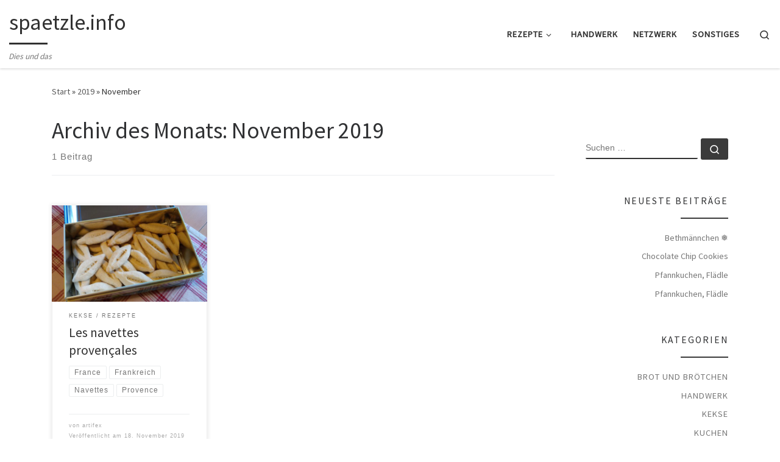

--- FILE ---
content_type: text/html; charset=UTF-8
request_url: https://www.spaetzle.info/2019/11/
body_size: 70957
content:
<!DOCTYPE html>
<!--[if IE 7]>
<html class="ie ie7" lang="de">
<![endif]-->
<!--[if IE 8]>
<html class="ie ie8" lang="de">
<![endif]-->
<!--[if !(IE 7) | !(IE 8)  ]><!-->
<html lang="de" class="no-js">
<!--<![endif]-->
  <head>
  <meta charset="UTF-8" />
  <meta http-equiv="X-UA-Compatible" content="IE=EDGE" />
  <meta name="viewport" content="width=device-width, initial-scale=1.0" />
  <link rel="profile"  href="https://gmpg.org/xfn/11" />
  <link rel="pingback" href="https://www.spaetzle.info/xmlrpc.php" />
<script>(function(html){html.className = html.className.replace(/\bno-js\b/,'js')})(document.documentElement);</script>
<title>November 2019 &#8211; spaetzle.info</title>
<meta name='robots' content='max-image-preview:large' />
<link rel="alternate" type="application/rss+xml" title="spaetzle.info &raquo; Feed" href="https://www.spaetzle.info/feed/" />
<link rel="alternate" type="application/rss+xml" title="spaetzle.info &raquo; Kommentar-Feed" href="https://www.spaetzle.info/comments/feed/" />
<style id='wp-img-auto-sizes-contain-inline-css'>
img:is([sizes=auto i],[sizes^="auto," i]){contain-intrinsic-size:3000px 1500px}
/*# sourceURL=wp-img-auto-sizes-contain-inline-css */
</style>
<style id='wp-emoji-styles-inline-css'>

	img.wp-smiley, img.emoji {
		display: inline !important;
		border: none !important;
		box-shadow: none !important;
		height: 1em !important;
		width: 1em !important;
		margin: 0 0.07em !important;
		vertical-align: -0.1em !important;
		background: none !important;
		padding: 0 !important;
	}
/*# sourceURL=wp-emoji-styles-inline-css */
</style>
<style id='wp-block-library-inline-css'>
:root{--wp-block-synced-color:#7a00df;--wp-block-synced-color--rgb:122,0,223;--wp-bound-block-color:var(--wp-block-synced-color);--wp-editor-canvas-background:#ddd;--wp-admin-theme-color:#007cba;--wp-admin-theme-color--rgb:0,124,186;--wp-admin-theme-color-darker-10:#006ba1;--wp-admin-theme-color-darker-10--rgb:0,107,160.5;--wp-admin-theme-color-darker-20:#005a87;--wp-admin-theme-color-darker-20--rgb:0,90,135;--wp-admin-border-width-focus:2px}@media (min-resolution:192dpi){:root{--wp-admin-border-width-focus:1.5px}}.wp-element-button{cursor:pointer}:root .has-very-light-gray-background-color{background-color:#eee}:root .has-very-dark-gray-background-color{background-color:#313131}:root .has-very-light-gray-color{color:#eee}:root .has-very-dark-gray-color{color:#313131}:root .has-vivid-green-cyan-to-vivid-cyan-blue-gradient-background{background:linear-gradient(135deg,#00d084,#0693e3)}:root .has-purple-crush-gradient-background{background:linear-gradient(135deg,#34e2e4,#4721fb 50%,#ab1dfe)}:root .has-hazy-dawn-gradient-background{background:linear-gradient(135deg,#faaca8,#dad0ec)}:root .has-subdued-olive-gradient-background{background:linear-gradient(135deg,#fafae1,#67a671)}:root .has-atomic-cream-gradient-background{background:linear-gradient(135deg,#fdd79a,#004a59)}:root .has-nightshade-gradient-background{background:linear-gradient(135deg,#330968,#31cdcf)}:root .has-midnight-gradient-background{background:linear-gradient(135deg,#020381,#2874fc)}:root{--wp--preset--font-size--normal:16px;--wp--preset--font-size--huge:42px}.has-regular-font-size{font-size:1em}.has-larger-font-size{font-size:2.625em}.has-normal-font-size{font-size:var(--wp--preset--font-size--normal)}.has-huge-font-size{font-size:var(--wp--preset--font-size--huge)}.has-text-align-center{text-align:center}.has-text-align-left{text-align:left}.has-text-align-right{text-align:right}.has-fit-text{white-space:nowrap!important}#end-resizable-editor-section{display:none}.aligncenter{clear:both}.items-justified-left{justify-content:flex-start}.items-justified-center{justify-content:center}.items-justified-right{justify-content:flex-end}.items-justified-space-between{justify-content:space-between}.screen-reader-text{border:0;clip-path:inset(50%);height:1px;margin:-1px;overflow:hidden;padding:0;position:absolute;width:1px;word-wrap:normal!important}.screen-reader-text:focus{background-color:#ddd;clip-path:none;color:#444;display:block;font-size:1em;height:auto;left:5px;line-height:normal;padding:15px 23px 14px;text-decoration:none;top:5px;width:auto;z-index:100000}html :where(.has-border-color){border-style:solid}html :where([style*=border-top-color]){border-top-style:solid}html :where([style*=border-right-color]){border-right-style:solid}html :where([style*=border-bottom-color]){border-bottom-style:solid}html :where([style*=border-left-color]){border-left-style:solid}html :where([style*=border-width]){border-style:solid}html :where([style*=border-top-width]){border-top-style:solid}html :where([style*=border-right-width]){border-right-style:solid}html :where([style*=border-bottom-width]){border-bottom-style:solid}html :where([style*=border-left-width]){border-left-style:solid}html :where(img[class*=wp-image-]){height:auto;max-width:100%}:where(figure){margin:0 0 1em}html :where(.is-position-sticky){--wp-admin--admin-bar--position-offset:var(--wp-admin--admin-bar--height,0px)}@media screen and (max-width:600px){html :where(.is-position-sticky){--wp-admin--admin-bar--position-offset:0px}}

/*# sourceURL=wp-block-library-inline-css */
</style><style id='wp-block-heading-inline-css'>
h1:where(.wp-block-heading).has-background,h2:where(.wp-block-heading).has-background,h3:where(.wp-block-heading).has-background,h4:where(.wp-block-heading).has-background,h5:where(.wp-block-heading).has-background,h6:where(.wp-block-heading).has-background{padding:1.25em 2.375em}h1.has-text-align-left[style*=writing-mode]:where([style*=vertical-lr]),h1.has-text-align-right[style*=writing-mode]:where([style*=vertical-rl]),h2.has-text-align-left[style*=writing-mode]:where([style*=vertical-lr]),h2.has-text-align-right[style*=writing-mode]:where([style*=vertical-rl]),h3.has-text-align-left[style*=writing-mode]:where([style*=vertical-lr]),h3.has-text-align-right[style*=writing-mode]:where([style*=vertical-rl]),h4.has-text-align-left[style*=writing-mode]:where([style*=vertical-lr]),h4.has-text-align-right[style*=writing-mode]:where([style*=vertical-rl]),h5.has-text-align-left[style*=writing-mode]:where([style*=vertical-lr]),h5.has-text-align-right[style*=writing-mode]:where([style*=vertical-rl]),h6.has-text-align-left[style*=writing-mode]:where([style*=vertical-lr]),h6.has-text-align-right[style*=writing-mode]:where([style*=vertical-rl]){rotate:180deg}
/*# sourceURL=https://www.spaetzle.info/wp-includes/blocks/heading/style.min.css */
</style>
<style id='wp-block-paragraph-inline-css'>
.is-small-text{font-size:.875em}.is-regular-text{font-size:1em}.is-large-text{font-size:2.25em}.is-larger-text{font-size:3em}.has-drop-cap:not(:focus):first-letter{float:left;font-size:8.4em;font-style:normal;font-weight:100;line-height:.68;margin:.05em .1em 0 0;text-transform:uppercase}body.rtl .has-drop-cap:not(:focus):first-letter{float:none;margin-left:.1em}p.has-drop-cap.has-background{overflow:hidden}:root :where(p.has-background){padding:1.25em 2.375em}:where(p.has-text-color:not(.has-link-color)) a{color:inherit}p.has-text-align-left[style*="writing-mode:vertical-lr"],p.has-text-align-right[style*="writing-mode:vertical-rl"]{rotate:180deg}
/*# sourceURL=https://www.spaetzle.info/wp-includes/blocks/paragraph/style.min.css */
</style>
<style id='global-styles-inline-css'>
:root{--wp--preset--aspect-ratio--square: 1;--wp--preset--aspect-ratio--4-3: 4/3;--wp--preset--aspect-ratio--3-4: 3/4;--wp--preset--aspect-ratio--3-2: 3/2;--wp--preset--aspect-ratio--2-3: 2/3;--wp--preset--aspect-ratio--16-9: 16/9;--wp--preset--aspect-ratio--9-16: 9/16;--wp--preset--color--black: #000000;--wp--preset--color--cyan-bluish-gray: #abb8c3;--wp--preset--color--white: #ffffff;--wp--preset--color--pale-pink: #f78da7;--wp--preset--color--vivid-red: #cf2e2e;--wp--preset--color--luminous-vivid-orange: #ff6900;--wp--preset--color--luminous-vivid-amber: #fcb900;--wp--preset--color--light-green-cyan: #7bdcb5;--wp--preset--color--vivid-green-cyan: #00d084;--wp--preset--color--pale-cyan-blue: #8ed1fc;--wp--preset--color--vivid-cyan-blue: #0693e3;--wp--preset--color--vivid-purple: #9b51e0;--wp--preset--gradient--vivid-cyan-blue-to-vivid-purple: linear-gradient(135deg,rgb(6,147,227) 0%,rgb(155,81,224) 100%);--wp--preset--gradient--light-green-cyan-to-vivid-green-cyan: linear-gradient(135deg,rgb(122,220,180) 0%,rgb(0,208,130) 100%);--wp--preset--gradient--luminous-vivid-amber-to-luminous-vivid-orange: linear-gradient(135deg,rgb(252,185,0) 0%,rgb(255,105,0) 100%);--wp--preset--gradient--luminous-vivid-orange-to-vivid-red: linear-gradient(135deg,rgb(255,105,0) 0%,rgb(207,46,46) 100%);--wp--preset--gradient--very-light-gray-to-cyan-bluish-gray: linear-gradient(135deg,rgb(238,238,238) 0%,rgb(169,184,195) 100%);--wp--preset--gradient--cool-to-warm-spectrum: linear-gradient(135deg,rgb(74,234,220) 0%,rgb(151,120,209) 20%,rgb(207,42,186) 40%,rgb(238,44,130) 60%,rgb(251,105,98) 80%,rgb(254,248,76) 100%);--wp--preset--gradient--blush-light-purple: linear-gradient(135deg,rgb(255,206,236) 0%,rgb(152,150,240) 100%);--wp--preset--gradient--blush-bordeaux: linear-gradient(135deg,rgb(254,205,165) 0%,rgb(254,45,45) 50%,rgb(107,0,62) 100%);--wp--preset--gradient--luminous-dusk: linear-gradient(135deg,rgb(255,203,112) 0%,rgb(199,81,192) 50%,rgb(65,88,208) 100%);--wp--preset--gradient--pale-ocean: linear-gradient(135deg,rgb(255,245,203) 0%,rgb(182,227,212) 50%,rgb(51,167,181) 100%);--wp--preset--gradient--electric-grass: linear-gradient(135deg,rgb(202,248,128) 0%,rgb(113,206,126) 100%);--wp--preset--gradient--midnight: linear-gradient(135deg,rgb(2,3,129) 0%,rgb(40,116,252) 100%);--wp--preset--font-size--small: 13px;--wp--preset--font-size--medium: 20px;--wp--preset--font-size--large: 36px;--wp--preset--font-size--x-large: 42px;--wp--preset--spacing--20: 0.44rem;--wp--preset--spacing--30: 0.67rem;--wp--preset--spacing--40: 1rem;--wp--preset--spacing--50: 1.5rem;--wp--preset--spacing--60: 2.25rem;--wp--preset--spacing--70: 3.38rem;--wp--preset--spacing--80: 5.06rem;--wp--preset--shadow--natural: 6px 6px 9px rgba(0, 0, 0, 0.2);--wp--preset--shadow--deep: 12px 12px 50px rgba(0, 0, 0, 0.4);--wp--preset--shadow--sharp: 6px 6px 0px rgba(0, 0, 0, 0.2);--wp--preset--shadow--outlined: 6px 6px 0px -3px rgb(255, 255, 255), 6px 6px rgb(0, 0, 0);--wp--preset--shadow--crisp: 6px 6px 0px rgb(0, 0, 0);}:where(.is-layout-flex){gap: 0.5em;}:where(.is-layout-grid){gap: 0.5em;}body .is-layout-flex{display: flex;}.is-layout-flex{flex-wrap: wrap;align-items: center;}.is-layout-flex > :is(*, div){margin: 0;}body .is-layout-grid{display: grid;}.is-layout-grid > :is(*, div){margin: 0;}:where(.wp-block-columns.is-layout-flex){gap: 2em;}:where(.wp-block-columns.is-layout-grid){gap: 2em;}:where(.wp-block-post-template.is-layout-flex){gap: 1.25em;}:where(.wp-block-post-template.is-layout-grid){gap: 1.25em;}.has-black-color{color: var(--wp--preset--color--black) !important;}.has-cyan-bluish-gray-color{color: var(--wp--preset--color--cyan-bluish-gray) !important;}.has-white-color{color: var(--wp--preset--color--white) !important;}.has-pale-pink-color{color: var(--wp--preset--color--pale-pink) !important;}.has-vivid-red-color{color: var(--wp--preset--color--vivid-red) !important;}.has-luminous-vivid-orange-color{color: var(--wp--preset--color--luminous-vivid-orange) !important;}.has-luminous-vivid-amber-color{color: var(--wp--preset--color--luminous-vivid-amber) !important;}.has-light-green-cyan-color{color: var(--wp--preset--color--light-green-cyan) !important;}.has-vivid-green-cyan-color{color: var(--wp--preset--color--vivid-green-cyan) !important;}.has-pale-cyan-blue-color{color: var(--wp--preset--color--pale-cyan-blue) !important;}.has-vivid-cyan-blue-color{color: var(--wp--preset--color--vivid-cyan-blue) !important;}.has-vivid-purple-color{color: var(--wp--preset--color--vivid-purple) !important;}.has-black-background-color{background-color: var(--wp--preset--color--black) !important;}.has-cyan-bluish-gray-background-color{background-color: var(--wp--preset--color--cyan-bluish-gray) !important;}.has-white-background-color{background-color: var(--wp--preset--color--white) !important;}.has-pale-pink-background-color{background-color: var(--wp--preset--color--pale-pink) !important;}.has-vivid-red-background-color{background-color: var(--wp--preset--color--vivid-red) !important;}.has-luminous-vivid-orange-background-color{background-color: var(--wp--preset--color--luminous-vivid-orange) !important;}.has-luminous-vivid-amber-background-color{background-color: var(--wp--preset--color--luminous-vivid-amber) !important;}.has-light-green-cyan-background-color{background-color: var(--wp--preset--color--light-green-cyan) !important;}.has-vivid-green-cyan-background-color{background-color: var(--wp--preset--color--vivid-green-cyan) !important;}.has-pale-cyan-blue-background-color{background-color: var(--wp--preset--color--pale-cyan-blue) !important;}.has-vivid-cyan-blue-background-color{background-color: var(--wp--preset--color--vivid-cyan-blue) !important;}.has-vivid-purple-background-color{background-color: var(--wp--preset--color--vivid-purple) !important;}.has-black-border-color{border-color: var(--wp--preset--color--black) !important;}.has-cyan-bluish-gray-border-color{border-color: var(--wp--preset--color--cyan-bluish-gray) !important;}.has-white-border-color{border-color: var(--wp--preset--color--white) !important;}.has-pale-pink-border-color{border-color: var(--wp--preset--color--pale-pink) !important;}.has-vivid-red-border-color{border-color: var(--wp--preset--color--vivid-red) !important;}.has-luminous-vivid-orange-border-color{border-color: var(--wp--preset--color--luminous-vivid-orange) !important;}.has-luminous-vivid-amber-border-color{border-color: var(--wp--preset--color--luminous-vivid-amber) !important;}.has-light-green-cyan-border-color{border-color: var(--wp--preset--color--light-green-cyan) !important;}.has-vivid-green-cyan-border-color{border-color: var(--wp--preset--color--vivid-green-cyan) !important;}.has-pale-cyan-blue-border-color{border-color: var(--wp--preset--color--pale-cyan-blue) !important;}.has-vivid-cyan-blue-border-color{border-color: var(--wp--preset--color--vivid-cyan-blue) !important;}.has-vivid-purple-border-color{border-color: var(--wp--preset--color--vivid-purple) !important;}.has-vivid-cyan-blue-to-vivid-purple-gradient-background{background: var(--wp--preset--gradient--vivid-cyan-blue-to-vivid-purple) !important;}.has-light-green-cyan-to-vivid-green-cyan-gradient-background{background: var(--wp--preset--gradient--light-green-cyan-to-vivid-green-cyan) !important;}.has-luminous-vivid-amber-to-luminous-vivid-orange-gradient-background{background: var(--wp--preset--gradient--luminous-vivid-amber-to-luminous-vivid-orange) !important;}.has-luminous-vivid-orange-to-vivid-red-gradient-background{background: var(--wp--preset--gradient--luminous-vivid-orange-to-vivid-red) !important;}.has-very-light-gray-to-cyan-bluish-gray-gradient-background{background: var(--wp--preset--gradient--very-light-gray-to-cyan-bluish-gray) !important;}.has-cool-to-warm-spectrum-gradient-background{background: var(--wp--preset--gradient--cool-to-warm-spectrum) !important;}.has-blush-light-purple-gradient-background{background: var(--wp--preset--gradient--blush-light-purple) !important;}.has-blush-bordeaux-gradient-background{background: var(--wp--preset--gradient--blush-bordeaux) !important;}.has-luminous-dusk-gradient-background{background: var(--wp--preset--gradient--luminous-dusk) !important;}.has-pale-ocean-gradient-background{background: var(--wp--preset--gradient--pale-ocean) !important;}.has-electric-grass-gradient-background{background: var(--wp--preset--gradient--electric-grass) !important;}.has-midnight-gradient-background{background: var(--wp--preset--gradient--midnight) !important;}.has-small-font-size{font-size: var(--wp--preset--font-size--small) !important;}.has-medium-font-size{font-size: var(--wp--preset--font-size--medium) !important;}.has-large-font-size{font-size: var(--wp--preset--font-size--large) !important;}.has-x-large-font-size{font-size: var(--wp--preset--font-size--x-large) !important;}
/*# sourceURL=global-styles-inline-css */
</style>

<style id='classic-theme-styles-inline-css'>
/*! This file is auto-generated */
.wp-block-button__link{color:#fff;background-color:#32373c;border-radius:9999px;box-shadow:none;text-decoration:none;padding:calc(.667em + 2px) calc(1.333em + 2px);font-size:1.125em}.wp-block-file__button{background:#32373c;color:#fff;text-decoration:none}
/*# sourceURL=/wp-includes/css/classic-themes.min.css */
</style>
<link rel='stylesheet' id='pdfprnt_frontend-css' href='https://www.spaetzle.info/wp-content/plugins/pdf-print/css/frontend.css?ver=2.4.6' media='all' />
<link rel='stylesheet' id='toc-screen-css' href='https://www.spaetzle.info/wp-content/plugins/table-of-contents-plus/screen.min.css?ver=2411.1' media='all' />
<style id='toc-screen-inline-css'>
div#toc_container ul li {font-size: 90%;}
/*# sourceURL=toc-screen-inline-css */
</style>
<link rel='stylesheet' id='customizr-main-css' href='https://www.spaetzle.info/wp-content/themes/customizr/assets/front/css/style.min.css?ver=4.4.24' media='all' />
<style id='customizr-main-inline-css'>

.grid-container__classic .czr__r-wGOC::before{padding-top:61.803398%}

@media (min-width: 1200px) {.grid-container__classic .czr__r-wGOC::before{padding-top:40%}}

#czr-push-footer { display: none; visibility: hidden; }
        .czr-sticky-footer #czr-push-footer.sticky-footer-enabled { display: block; }
        
/*# sourceURL=customizr-main-inline-css */
</style>
<link rel='stylesheet' id='enlighterjs-css' href='https://www.spaetzle.info/wp-content/plugins/enlighter/cache/enlighterjs.min.css?ver=MunmSrfvXf+GVyu' media='all' />
<script src="https://www.spaetzle.info/wp-includes/js/jquery/jquery.min.js?ver=3.7.1" id="jquery-core-js"></script>
<script src="https://www.spaetzle.info/wp-includes/js/jquery/jquery-migrate.min.js?ver=3.4.1" id="jquery-migrate-js"></script>
<script src="https://www.spaetzle.info/wp-content/themes/customizr/assets/front/js/libs/modernizr.min.js?ver=4.4.24" id="modernizr-js"></script>
<script src="https://www.spaetzle.info/wp-includes/js/underscore.min.js?ver=1.13.7" id="underscore-js"></script>
<script id="tc-scripts-js-extra">
var CZRParams = {"assetsPath":"https://www.spaetzle.info/wp-content/themes/customizr/assets/front/","mainScriptUrl":"https://www.spaetzle.info/wp-content/themes/customizr/assets/front/js/tc-scripts.min.js?4.4.24","deferFontAwesome":"1","fontAwesomeUrl":"https://www.spaetzle.info/wp-content/themes/customizr/assets/shared/fonts/fa/css/fontawesome-all.min.css?4.4.24","_disabled":[],"centerSliderImg":"1","isLightBoxEnabled":"1","SmoothScroll":{"Enabled":true,"Options":{"touchpadSupport":false}},"isAnchorScrollEnabled":"1","anchorSmoothScrollExclude":{"simple":["[class*=edd]",".carousel-control","[data-toggle=\"modal\"]","[data-toggle=\"dropdown\"]","[data-toggle=\"czr-dropdown\"]","[data-toggle=\"tooltip\"]","[data-toggle=\"popover\"]","[data-toggle=\"collapse\"]","[data-toggle=\"czr-collapse\"]","[data-toggle=\"tab\"]","[data-toggle=\"pill\"]","[data-toggle=\"czr-pill\"]","[class*=upme]","[class*=um-]"],"deep":{"classes":[],"ids":[]}},"timerOnScrollAllBrowsers":"1","centerAllImg":"1","HasComments":"","LoadModernizr":"1","stickyHeader":"","extLinksStyle":"1","extLinksTargetExt":"1","extLinksSkipSelectors":{"classes":["btn","button"],"ids":[]},"dropcapEnabled":"","dropcapWhere":{"post":"","page":""},"dropcapMinWords":"","dropcapSkipSelectors":{"tags":["IMG","IFRAME","H1","H2","H3","H4","H5","H6","BLOCKQUOTE","UL","OL"],"classes":["btn"],"id":[]},"imgSmartLoadEnabled":"","imgSmartLoadOpts":{"parentSelectors":["[class*=grid-container], .article-container",".__before_main_wrapper",".widget-front",".post-related-articles",".tc-singular-thumbnail-wrapper",".sek-module-inner"],"opts":{"excludeImg":[".tc-holder-img"]}},"imgSmartLoadsForSliders":"","pluginCompats":[],"isWPMobile":"","menuStickyUserSettings":{"desktop":"stick_up","mobile":"stick_up"},"adminAjaxUrl":"https://www.spaetzle.info/wp-admin/admin-ajax.php","ajaxUrl":"https://www.spaetzle.info/?czrajax=1","frontNonce":{"id":"CZRFrontNonce","handle":"6f229a7ce9"},"isDevMode":"","isModernStyle":"1","i18n":{"Permanently dismiss":"Dauerhaft ausblenden"},"frontNotifications":{"welcome":{"enabled":false,"content":"","dismissAction":"dismiss_welcome_note_front"}},"preloadGfonts":"1","googleFonts":"Source+Sans+Pro","version":"4.4.24"};
//# sourceURL=tc-scripts-js-extra
</script>
<script src="https://www.spaetzle.info/wp-content/themes/customizr/assets/front/js/tc-scripts.min.js?ver=4.4.24" id="tc-scripts-js" defer></script>
<link rel="https://api.w.org/" href="https://www.spaetzle.info/wp-json/" /><link rel="EditURI" type="application/rsd+xml" title="RSD" href="https://www.spaetzle.info/xmlrpc.php?rsd" />
<meta name="generator" content="WordPress 6.9" />
              <link rel="preload" as="font" type="font/woff2" href="https://www.spaetzle.info/wp-content/themes/customizr/assets/shared/fonts/customizr/customizr.woff2?128396981" crossorigin="anonymous"/>
            <style>.recentcomments a{display:inline !important;padding:0 !important;margin:0 !important;}</style><link rel="icon" href="https://www.spaetzle.info/wp-content/uploads/2020/12/bulb-150x150.png" sizes="32x32" />
<link rel="icon" href="https://www.spaetzle.info/wp-content/uploads/2020/12/bulb.png" sizes="192x192" />
<link rel="apple-touch-icon" href="https://www.spaetzle.info/wp-content/uploads/2020/12/bulb.png" />
<meta name="msapplication-TileImage" content="https://www.spaetzle.info/wp-content/uploads/2020/12/bulb.png" />
</head>

  <body class="archive date wp-embed-responsive wp-theme-customizr czr-link-hover-underline header-skin-light footer-skin-dark czr-r-sidebar tc-center-images czr-full-layout customizr-4-4-24 czr-post-list-context czr-sticky-footer">
          <a class="screen-reader-text skip-link" href="#content">Zum Inhalt springen</a>
    
    
    <div id="tc-page-wrap" class="">

      <header class="tpnav-header__header tc-header sl-logo_left sticky-brand-shrink-on sticky-transparent czr-submenu-fade czr-submenu-move" >
        <div class="primary-navbar__wrapper d-none d-lg-block has-horizontal-menu desktop-sticky" >
  <div class="container-fluid">
    <div class="row align-items-center flex-row primary-navbar__row">
      <div class="branding__container col col-auto" >
  <div class="branding align-items-center flex-column ">
    <div class="branding-row d-flex flex-row align-items-center align-self-start">
      <span class="navbar-brand col-auto " >
    <a class="navbar-brand-sitename  czr-underline" href="https://www.spaetzle.info/">
    <span>spaetzle.info</span>
  </a>
</span>
      </div>
    <span class="header-tagline " >
  Dies und das</span>

  </div>
</div>
      <div class="primary-nav__container justify-content-lg-around col col-lg-auto flex-lg-column" >
  <div class="primary-nav__wrapper flex-lg-row align-items-center justify-content-end">
              <nav class="primary-nav__nav col" id="primary-nav">
          <div class="nav__menu-wrapper primary-nav__menu-wrapper justify-content-end czr-open-on-hover" >
<ul id="main-menu" class="primary-nav__menu regular-nav nav__menu nav"><li id="menu-item-653" class="menu-item menu-item-type-taxonomy menu-item-object-category menu-item-has-children czr-dropdown menu-item-653"><a data-toggle="czr-dropdown" aria-haspopup="true" aria-expanded="false" href="https://www.spaetzle.info/category/rezepte/" class="nav__link"><span class="nav__title">Rezepte</span><span class="caret__dropdown-toggler"><i class="icn-down-small"></i></span></a>
<ul class="dropdown-menu czr-dropdown-menu">
	<li id="menu-item-654" class="menu-item menu-item-type-taxonomy menu-item-object-category dropdown-item menu-item-654"><a href="https://www.spaetzle.info/category/rezepte/brot/" class="nav__link"><span class="nav__title">Brot und Brötchen</span></a></li>
	<li id="menu-item-1148" class="menu-item menu-item-type-taxonomy menu-item-object-category dropdown-item menu-item-1148"><a href="https://www.spaetzle.info/category/rezepte/schwaebische-kueche/" class="nav__link"><span class="nav__title">Schwäbische Küche</span></a></li>
	<li id="menu-item-1149" class="menu-item menu-item-type-taxonomy menu-item-object-category dropdown-item menu-item-1149"><a href="https://www.spaetzle.info/category/rezepte/kuchen/" class="nav__link"><span class="nav__title">Kuchen</span></a></li>
	<li id="menu-item-1150" class="menu-item menu-item-type-taxonomy menu-item-object-category dropdown-item menu-item-1150"><a href="https://www.spaetzle.info/category/rezepte/kekse/" class="nav__link"><span class="nav__title">Kekse</span></a></li>
	<li id="menu-item-1147" class="menu-item menu-item-type-taxonomy menu-item-object-category dropdown-item menu-item-1147"><a href="https://www.spaetzle.info/category/rezepte/nachtisch/" class="nav__link"><span class="nav__title">Nachtisch</span></a></li>
</ul>
</li>
<li id="menu-item-1146" class="menu-item menu-item-type-taxonomy menu-item-object-category menu-item-1146"><a href="https://www.spaetzle.info/category/handwerk/" class="nav__link"><span class="nav__title">Handwerk</span></a></li>
<li id="menu-item-656" class="menu-item menu-item-type-taxonomy menu-item-object-category menu-item-656"><a href="https://www.spaetzle.info/category/netzwerk/" class="nav__link"><span class="nav__title">Netzwerk</span></a></li>
<li id="menu-item-655" class="menu-item menu-item-type-taxonomy menu-item-object-category menu-item-655"><a href="https://www.spaetzle.info/category/sonstiges/" class="nav__link"><span class="nav__title">Sonstiges</span></a></li>
</ul></div>        </nav>
    <div class="primary-nav__utils nav__utils col-auto" >
    <ul class="nav utils flex-row flex-nowrap regular-nav">
      <li class="nav__search " >
  <a href="#" class="search-toggle_btn icn-search czr-overlay-toggle_btn"  aria-expanded="false"><span class="sr-only">Search</span></a>
        <div class="czr-search-expand">
      <div class="czr-search-expand-inner"><div class="search-form__container " >
  <form action="https://www.spaetzle.info/" method="get" class="czr-form search-form">
    <div class="form-group czr-focus">
            <label for="s-697595d98fcd7" id="lsearch-697595d98fcd7">
        <span class="screen-reader-text">Suche</span>
        <input id="s-697595d98fcd7" class="form-control czr-search-field" name="s" type="search" value="" aria-describedby="lsearch-697595d98fcd7" placeholder="Suchen …">
      </label>
      <button type="submit" class="button"><i class="icn-search"></i><span class="screen-reader-text">Suchen …</span></button>
    </div>
  </form>
</div></div>
    </div>
    </li>
    </ul>
</div>  </div>
</div>
    </div>
  </div>
</div>    <div class="mobile-navbar__wrapper d-lg-none mobile-sticky" >
    <div class="branding__container justify-content-between align-items-center container-fluid" >
  <div class="branding flex-column">
    <div class="branding-row d-flex align-self-start flex-row align-items-center">
      <span class="navbar-brand col-auto " >
    <a class="navbar-brand-sitename  czr-underline" href="https://www.spaetzle.info/">
    <span>spaetzle.info</span>
  </a>
</span>
    </div>
      </div>
  <div class="mobile-utils__wrapper nav__utils regular-nav">
    <ul class="nav utils row flex-row flex-nowrap">
      <li class="hamburger-toggler__container " >
  <button class="ham-toggler-menu czr-collapsed" data-toggle="czr-collapse" data-target="#mobile-nav"><span class="ham__toggler-span-wrapper"><span class="line line-1"></span><span class="line line-2"></span><span class="line line-3"></span></span><span class="screen-reader-text">Menü</span></button>
</li>
    </ul>
  </div>
</div>
<div class="mobile-nav__container " >
   <nav class="mobile-nav__nav flex-column czr-collapse" id="mobile-nav">
      <div class="mobile-nav__inner container-fluid">
      <div class="header-search__container ">
  <div class="search-form__container " >
  <form action="https://www.spaetzle.info/" method="get" class="czr-form search-form">
    <div class="form-group czr-focus">
            <label for="s-697595d991f5c" id="lsearch-697595d991f5c">
        <span class="screen-reader-text">Suche</span>
        <input id="s-697595d991f5c" class="form-control czr-search-field" name="s" type="search" value="" aria-describedby="lsearch-697595d991f5c" placeholder="Suchen …">
      </label>
      <button type="submit" class="button"><i class="icn-search"></i><span class="screen-reader-text">Suchen …</span></button>
    </div>
  </form>
</div></div><div class="nav__menu-wrapper mobile-nav__menu-wrapper czr-open-on-click" >
<ul id="mobile-nav-menu" class="mobile-nav__menu vertical-nav nav__menu flex-column nav"><li class="menu-item menu-item-type-taxonomy menu-item-object-category menu-item-has-children czr-dropdown menu-item-653"><span class="display-flex nav__link-wrapper align-items-start"><a href="https://www.spaetzle.info/category/rezepte/" class="nav__link"><span class="nav__title">Rezepte</span></a><button data-toggle="czr-dropdown" aria-haspopup="true" aria-expanded="false" class="caret__dropdown-toggler czr-btn-link"><i class="icn-down-small"></i></button></span>
<ul class="dropdown-menu czr-dropdown-menu">
	<li class="menu-item menu-item-type-taxonomy menu-item-object-category dropdown-item menu-item-654"><a href="https://www.spaetzle.info/category/rezepte/brot/" class="nav__link"><span class="nav__title">Brot und Brötchen</span></a></li>
	<li class="menu-item menu-item-type-taxonomy menu-item-object-category dropdown-item menu-item-1148"><a href="https://www.spaetzle.info/category/rezepte/schwaebische-kueche/" class="nav__link"><span class="nav__title">Schwäbische Küche</span></a></li>
	<li class="menu-item menu-item-type-taxonomy menu-item-object-category dropdown-item menu-item-1149"><a href="https://www.spaetzle.info/category/rezepte/kuchen/" class="nav__link"><span class="nav__title">Kuchen</span></a></li>
	<li class="menu-item menu-item-type-taxonomy menu-item-object-category dropdown-item menu-item-1150"><a href="https://www.spaetzle.info/category/rezepte/kekse/" class="nav__link"><span class="nav__title">Kekse</span></a></li>
	<li class="menu-item menu-item-type-taxonomy menu-item-object-category dropdown-item menu-item-1147"><a href="https://www.spaetzle.info/category/rezepte/nachtisch/" class="nav__link"><span class="nav__title">Nachtisch</span></a></li>
</ul>
</li>
<li class="menu-item menu-item-type-taxonomy menu-item-object-category menu-item-1146"><a href="https://www.spaetzle.info/category/handwerk/" class="nav__link"><span class="nav__title">Handwerk</span></a></li>
<li class="menu-item menu-item-type-taxonomy menu-item-object-category menu-item-656"><a href="https://www.spaetzle.info/category/netzwerk/" class="nav__link"><span class="nav__title">Netzwerk</span></a></li>
<li class="menu-item menu-item-type-taxonomy menu-item-object-category menu-item-655"><a href="https://www.spaetzle.info/category/sonstiges/" class="nav__link"><span class="nav__title">Sonstiges</span></a></li>
</ul></div>      </div>
  </nav>
</div></div></header>


  
    <div id="main-wrapper" class="section">

                      

          <div class="czr-hot-crumble container page-breadcrumbs" role="navigation" >
  <div class="row">
        <nav class="breadcrumbs col-12"><span class="trail-begin"><a href="https://www.spaetzle.info" title="spaetzle.info" rel="home" class="trail-begin">Start</a></span> <span class="sep">&raquo;</span> <a href="https://www.spaetzle.info/2019/" title="2019">2019</a> <span class="sep">&raquo;</span> <span class="trail-end">November</span></nav>  </div>
</div>
          <div class="container" role="main">

            
            <div class="flex-row row column-content-wrapper">

                
                <div id="content" class="col-12 col-md-9 article-container">

                  <header class="archive-header " >
  <div class="archive-header-inner">
        <h1 class="archive-title">
      Archiv des Monats:&nbsp;<span>November 2019</span>    </h1>
          <div class="header-bottom">
        <span>
          1 Beitrag        </span>
      </div>
                    <hr class="featurette-divider">
        </div>
</header><div id="czr_grid-697595d978e5d" class="grid-container grid-container__classic tc-grid-shadow tc-grid-border tc-grid-hover-move" >
  <div class="grid__wrapper grid">
  <section class="row grid__section cols-3 grid-section-not-featured">
  <article id="post-334" class="grid-item col-12 col-md-6 col-xl-4 col-lg-4 post-334 post type-post status-publish format-standard has-post-thumbnail category-kekse category-rezepte tag-france tag-frankreich tag-navettes tag-provence czr-hentry" >
  <section class="grid__item">
    <div class="tc-grid-figure entry-media__holder has-thumb czr__r-wGR js-centering">
      <div class="entry-media__wrapper czr__r-i">
        <a class="bg-link" href="https://www.spaetzle.info/les-navettes-provencales/"></a>
        <img width="570" height="350" src="https://www.spaetzle.info/wp-content/uploads/2020/02/navettes-provençales-3-570x350.jpg" class="attachment-tc-grid tc-thumb-type-thumb czr-img wp-post-image" alt="Les navettes provençales" decoding="async" fetchpriority="high" />      </div>
      <div class="tc-grid-caption">
          <div class="entry-summary ">
                        <div class="tc-g-cont czr-talign"><p>Ingrédients 500 g de farine200 g de sucre en poudre50 g de beurre (ou de l’huile)Un petit verre d’eau (ou 45 g d&#8217;huile d&#8217;olives)2 oeufs1 zeste de citron1 pincée de selParfumez suivant vos goûts avec de la fleur d’oranger ou de la [&hellip;]</p></div>
                      </div>
                </div>

          </div>
      <div class="tc-content">
      <header class="entry-header " >
  <div class="entry-header-inner ">
            <div class="tax__container post-info entry-meta">
          <a class="tax__link" href="https://www.spaetzle.info/category/rezepte/kekse/" title="Alle Beiträge in Kekse anzeigen"> <span>Kekse</span> </a><a class="tax__link" href="https://www.spaetzle.info/category/rezepte/" title="Alle Beiträge in Rezepte anzeigen"> <span>Rezepte</span> </a>        </div>
              <h2 class="entry-title">
      <a class="czr-title" href="https://www.spaetzle.info/les-navettes-provencales/" rel="bookmark">Les navettes provençales</a>
    </h2>
            </div>
</header>      <footer class="entry-footer" >      <div class="post-tags entry-meta">
        <ul class="tags">
          <li><a class="tag__link btn btn-skin-dark-oh inverted" href="https://www.spaetzle.info/tag/france/" title="Alle Beiträge in France anzeigen"> <span>France</span> </a></li><li><a class="tag__link btn btn-skin-dark-oh inverted" href="https://www.spaetzle.info/tag/frankreich/" title="Alle Beiträge in Frankreich anzeigen"> <span>Frankreich</span> </a></li><li><a class="tag__link btn btn-skin-dark-oh inverted" href="https://www.spaetzle.info/tag/navettes/" title="Alle Beiträge in Navettes anzeigen"> <span>Navettes</span> </a></li><li><a class="tag__link btn btn-skin-dark-oh inverted" href="https://www.spaetzle.info/tag/provence/" title="Alle Beiträge in Provence anzeigen"> <span>Provence</span> </a></li>        </ul>
      </div>
            <div class="post-info clearfix entry-meta">

          <div class="row flex-row">
            <div class="col col-auto"><span class="author-meta">von <span class="author vcard"><span class="author_name"><a class="url fn n" href="https://www.spaetzle.info/author/artifex/" title="Alle Beiträge von artifex anzeigen" rel="author">artifex</a></span></span></span></div>              <div class="col col-auto">
                <div class="row">
                  <div class="col col-auto">Veröffentlicht am <a href="https://www.spaetzle.info/les-navettes-provencales/" title="Permalink zu:&nbsp;Les navettes provençales" rel="bookmark"><time class="entry-date published updated" datetime="18. November 2019">18. November 2019</time></a></div>                </div>
              </div>
                      </div>
        </div>
            </footer>    </div>
    </section>
</article>  </section>
    </div>
</div>
<div class="pdfprnt-buttons pdfprnt-buttons-archive pdfprnt-bottom-right"><a href="https://www.spaetzle.info/2019/11/?print=pdf-search" class="pdfprnt-button pdfprnt-button-pdf" target="_blank"><img src="https://www.spaetzle.info/wp-content/plugins/pdf-print/images/pdf.png" alt="image_pdf" title="PDF Herunterladen" /></a><a href="https://www.spaetzle.info/2019/11/?print=print-search" class="pdfprnt-button pdfprnt-button-print" target="_blank"><img src="https://www.spaetzle.info/wp-content/plugins/pdf-print/images/print.png" alt="image_print" title="Inhalt drucken" /></a></div>                </div>

                <div class="right sidebar tc-sidebar col-12 col-md-3 text-md-right" >
  <div id="right" class="widget-area" role="complementary">
                <aside id="search-4" class="widget widget_search"><div class="search-form__container " >
  <form action="https://www.spaetzle.info/" method="get" class="czr-form search-form">
    <div class="form-group czr-focus">
            <label for="s-697595d9996fb" id="lsearch-697595d9996fb">
        <span class="screen-reader-text">Suche</span>
        <input id="s-697595d9996fb" class="form-control czr-search-field" name="s" type="search" value="" aria-describedby="lsearch-697595d9996fb" placeholder="Suchen …">
      </label>
      <button type="submit" class="button"><i class="icn-search"></i><span class="screen-reader-text">Suchen …</span></button>
    </div>
  </form>
</div></aside>
		<aside id="recent-posts-5" class="widget widget_recent_entries">
		<h3 class="widget-title">Neueste Beiträge</h3>
		<ul>
											<li>
					<a href="https://www.spaetzle.info/bethmaennchen/">Bethmännchen ❅</a>
									</li>
											<li>
					<a href="https://www.spaetzle.info/chocolate-chip-cookies/">Chocolate Chip Cookies</a>
									</li>
											<li>
					<a href="https://www.spaetzle.info/pfannkuchen/">Pfannkuchen, Flädle</a>
									</li>
											<li>
					<a href="https://www.spaetzle.info/pfannkuchen-2/">Pfannkuchen, Flädle</a>
									</li>
					</ul>

		</aside><aside id="categories-5" class="widget widget_categories"><h3 class="widget-title">Kategorien</h3>
			<ul>
					<li class="cat-item cat-item-10"><a href="https://www.spaetzle.info/category/rezepte/brot/">Brot und Brötchen</a>
</li>
	<li class="cat-item cat-item-116"><a href="https://www.spaetzle.info/category/handwerk/">Handwerk</a>
</li>
	<li class="cat-item cat-item-111"><a href="https://www.spaetzle.info/category/rezepte/kekse/">Kekse</a>
</li>
	<li class="cat-item cat-item-120"><a href="https://www.spaetzle.info/category/rezepte/kuchen/">Kuchen</a>
</li>
	<li class="cat-item cat-item-3"><a href="https://www.spaetzle.info/category/rezepte/nachtisch/">Nachtisch</a>
</li>
	<li class="cat-item cat-item-26"><a href="https://www.spaetzle.info/category/netzwerk/">Netzwerk</a>
</li>
	<li class="cat-item cat-item-2"><a href="https://www.spaetzle.info/category/rezepte/">Rezepte</a>
</li>
	<li class="cat-item cat-item-99"><a href="https://www.spaetzle.info/category/rezepte/schwaebische-kueche/">Schwäbische Küche</a>
</li>
	<li class="cat-item cat-item-1"><a href="https://www.spaetzle.info/category/sonstiges/">Sonstiges</a>
</li>
			</ul>

			</aside><aside id="tag_cloud-4" class="widget widget_tag_cloud"><h3 class="widget-title">Schlagwörter</h3><div class="tagcloud"><a href="https://www.spaetzle.info/tag/backen/" class="tag-cloud-link tag-link-16 btn btn-skin-dark-oh inverted tag-link-position-1" style="font-size: 1em;">Backen</a>
<a href="https://www.spaetzle.info/tag/baerlauch/" class="tag-cloud-link tag-link-148 btn btn-skin-dark-oh inverted tag-link-position-2" style="font-size: 1em;">Bärlauch</a>
<a href="https://www.spaetzle.info/tag/dinkel/" class="tag-cloud-link tag-link-94 btn btn-skin-dark-oh inverted tag-link-position-3" style="font-size: 1em;">Dinkel</a>
<a href="https://www.spaetzle.info/tag/einkochen/" class="tag-cloud-link tag-link-100 btn btn-skin-dark-oh inverted tag-link-position-4" style="font-size: 1em;">Einkochen</a>
<a href="https://www.spaetzle.info/tag/eiweiss/" class="tag-cloud-link tag-link-162 btn btn-skin-dark-oh inverted tag-link-position-5" style="font-size: 1em;">Eiweiß</a>
<a href="https://www.spaetzle.info/tag/emmer/" class="tag-cloud-link tag-link-150 btn btn-skin-dark-oh inverted tag-link-position-6" style="font-size: 1em;">Emmer</a>
<a href="https://www.spaetzle.info/tag/fenster/" class="tag-cloud-link tag-link-134 btn btn-skin-dark-oh inverted tag-link-position-7" style="font-size: 1em;">Fenster</a>
<a href="https://www.spaetzle.info/tag/fischleim/" class="tag-cloud-link tag-link-140 btn btn-skin-dark-oh inverted tag-link-position-8" style="font-size: 1em;">Fischleim</a>
<a href="https://www.spaetzle.info/tag/frankreich/" class="tag-cloud-link tag-link-33 btn btn-skin-dark-oh inverted tag-link-position-9" style="font-size: 1em;">Frankreich</a>
<a href="https://www.spaetzle.info/tag/glutinleim/" class="tag-cloud-link tag-link-135 btn btn-skin-dark-oh inverted tag-link-position-10" style="font-size: 1em;">Glutinleim</a>
<a href="https://www.spaetzle.info/tag/gutsle/" class="tag-cloud-link tag-link-73 btn btn-skin-dark-oh inverted tag-link-position-11" style="font-size: 1em;">Gutsle</a>
<a href="https://www.spaetzle.info/tag/haselnuesse/" class="tag-cloud-link tag-link-112 btn btn-skin-dark-oh inverted tag-link-position-12" style="font-size: 1em;">Haselnüsse</a>
<a href="https://www.spaetzle.info/tag/hasenleim/" class="tag-cloud-link tag-link-139 btn btn-skin-dark-oh inverted tag-link-position-13" style="font-size: 1em;">Hasenleim</a>
<a href="https://www.spaetzle.info/tag/hautleim/" class="tag-cloud-link tag-link-138 btn btn-skin-dark-oh inverted tag-link-position-14" style="font-size: 1em;">Hautleim</a>
<a href="https://www.spaetzle.info/tag/holzleim/" class="tag-cloud-link tag-link-141 btn btn-skin-dark-oh inverted tag-link-position-15" style="font-size: 1em;">Holzleim</a>
<a href="https://www.spaetzle.info/tag/honig/" class="tag-cloud-link tag-link-166 btn btn-skin-dark-oh inverted tag-link-position-16" style="font-size: 1em;">Honig</a>
<a href="https://www.spaetzle.info/tag/italien/" class="tag-cloud-link tag-link-68 btn btn-skin-dark-oh inverted tag-link-position-17" style="font-size: 1em;">Italien</a>
<a href="https://www.spaetzle.info/tag/kalk/" class="tag-cloud-link tag-link-143 btn btn-skin-dark-oh inverted tag-link-position-18" style="font-size: 1em;">Kalk</a>
<a href="https://www.spaetzle.info/tag/kaseinleim/" class="tag-cloud-link tag-link-136 btn btn-skin-dark-oh inverted tag-link-position-19" style="font-size: 1em;">Kaseinleim</a>
<a href="https://www.spaetzle.info/tag/kitt/" class="tag-cloud-link tag-link-132 btn btn-skin-dark-oh inverted tag-link-position-20" style="font-size: 1em;">Kitt</a>
<a href="https://www.spaetzle.info/tag/knochenleim/" class="tag-cloud-link tag-link-137 btn btn-skin-dark-oh inverted tag-link-position-21" style="font-size: 1em;">Knochenleim</a>
<a href="https://www.spaetzle.info/tag/knoedel/" class="tag-cloud-link tag-link-86 btn btn-skin-dark-oh inverted tag-link-position-22" style="font-size: 1em;">Knödel</a>
<a href="https://www.spaetzle.info/tag/kreide/" class="tag-cloud-link tag-link-133 btn btn-skin-dark-oh inverted tag-link-position-23" style="font-size: 1em;">Kreide</a>
<a href="https://www.spaetzle.info/tag/kuchen/" class="tag-cloud-link tag-link-17 btn btn-skin-dark-oh inverted tag-link-position-24" style="font-size: 1em;">Kuchen</a>
<a href="https://www.spaetzle.info/tag/leinoel/" class="tag-cloud-link tag-link-131 btn btn-skin-dark-oh inverted tag-link-position-25" style="font-size: 1em;">Leinöl</a>
<a href="https://www.spaetzle.info/tag/linux/" class="tag-cloud-link tag-link-25 btn btn-skin-dark-oh inverted tag-link-position-26" style="font-size: 1em;">Linux</a>
<a href="https://www.spaetzle.info/tag/mandeln/" class="tag-cloud-link tag-link-79 btn btn-skin-dark-oh inverted tag-link-position-27" style="font-size: 1em;">Mandeln</a>
<a href="https://www.spaetzle.info/tag/mehl/" class="tag-cloud-link tag-link-76 btn btn-skin-dark-oh inverted tag-link-position-28" style="font-size: 1em;">Mehl</a>
<a href="https://www.spaetzle.info/tag/milch/" class="tag-cloud-link tag-link-81 btn btn-skin-dark-oh inverted tag-link-position-29" style="font-size: 1em;">Milch</a>
<a href="https://www.spaetzle.info/tag/nudeln/" class="tag-cloud-link tag-link-15 btn btn-skin-dark-oh inverted tag-link-position-30" style="font-size: 1em;">Nudeln</a>
<a href="https://www.spaetzle.info/tag/orangen/" class="tag-cloud-link tag-link-126 btn btn-skin-dark-oh inverted tag-link-position-31" style="font-size: 1em;">Orangen</a>
<a href="https://www.spaetzle.info/tag/parmesan/" class="tag-cloud-link tag-link-149 btn btn-skin-dark-oh inverted tag-link-position-32" style="font-size: 1em;">Parmesan</a>
<a href="https://www.spaetzle.info/tag/pasta/" class="tag-cloud-link tag-link-14 btn btn-skin-dark-oh inverted tag-link-position-33" style="font-size: 1em;">Pasta</a>
<a href="https://www.spaetzle.info/tag/pesto/" class="tag-cloud-link tag-link-13 btn btn-skin-dark-oh inverted tag-link-position-34" style="font-size: 1em;">Pesto</a>
<a href="https://www.spaetzle.info/tag/provence/" class="tag-cloud-link tag-link-34 btn btn-skin-dark-oh inverted tag-link-position-35" style="font-size: 1em;">Provence</a>
<a href="https://www.spaetzle.info/tag/quark/" class="tag-cloud-link tag-link-142 btn btn-skin-dark-oh inverted tag-link-position-36" style="font-size: 1em;">Quark</a>
<a href="https://www.spaetzle.info/tag/raspberry-pi/" class="tag-cloud-link tag-link-21 btn btn-skin-dark-oh inverted tag-link-position-37" style="font-size: 1em;">Raspberry Pi</a>
<a href="https://www.spaetzle.info/tag/rezept/" class="tag-cloud-link tag-link-30 btn btn-skin-dark-oh inverted tag-link-position-38" style="font-size: 1em;">Rezept</a>
<a href="https://www.spaetzle.info/tag/samba/" class="tag-cloud-link tag-link-129 btn btn-skin-dark-oh inverted tag-link-position-39" style="font-size: 1em;">Samba</a>
<a href="https://www.spaetzle.info/tag/schokolade/" class="tag-cloud-link tag-link-4 btn btn-skin-dark-oh inverted tag-link-position-40" style="font-size: 1em;">Schokolade</a>
<a href="https://www.spaetzle.info/tag/smb/" class="tag-cloud-link tag-link-130 btn btn-skin-dark-oh inverted tag-link-position-41" style="font-size: 1em;">SMB</a>
<a href="https://www.spaetzle.info/tag/sumpfkalk/" class="tag-cloud-link tag-link-144 btn btn-skin-dark-oh inverted tag-link-position-42" style="font-size: 1em;">Sumpfkalk</a>
<a href="https://www.spaetzle.info/tag/tomaten/" class="tag-cloud-link tag-link-158 btn btn-skin-dark-oh inverted tag-link-position-43" style="font-size: 1em;">Tomaten</a>
<a href="https://www.spaetzle.info/tag/tor/" class="tag-cloud-link tag-link-44 btn btn-skin-dark-oh inverted tag-link-position-44" style="font-size: 1em;">Tor</a>
<a href="https://www.spaetzle.info/tag/weihnachten/" class="tag-cloud-link tag-link-72 btn btn-skin-dark-oh inverted tag-link-position-45" style="font-size: 1em;">Weihnachten</a></div>
</aside><aside id="archives-5" class="widget widget_archive"><h3 class="widget-title">Archiv</h3>		<label class="screen-reader-text" for="archives-dropdown-5">Archiv</label>
		<select id="archives-dropdown-5" name="archive-dropdown">
			
			<option value="">Monat auswählen</option>
				<option value='https://www.spaetzle.info/2025/12/'> Dezember 2025 </option>
	<option value='https://www.spaetzle.info/2025/10/'> Oktober 2025 </option>
	<option value='https://www.spaetzle.info/2025/04/'> April 2025 </option>
	<option value='https://www.spaetzle.info/2025/03/'> März 2025 </option>
	<option value='https://www.spaetzle.info/2024/12/'> Dezember 2024 </option>
	<option value='https://www.spaetzle.info/2024/11/'> November 2024 </option>
	<option value='https://www.spaetzle.info/2024/10/'> Oktober 2024 </option>
	<option value='https://www.spaetzle.info/2024/08/'> August 2024 </option>
	<option value='https://www.spaetzle.info/2024/02/'> Februar 2024 </option>
	<option value='https://www.spaetzle.info/2023/12/'> Dezember 2023 </option>
	<option value='https://www.spaetzle.info/2022/12/'> Dezember 2022 </option>
	<option value='https://www.spaetzle.info/2022/11/'> November 2022 </option>
	<option value='https://www.spaetzle.info/2022/10/'> Oktober 2022 </option>
	<option value='https://www.spaetzle.info/2022/08/'> August 2022 </option>
	<option value='https://www.spaetzle.info/2022/05/'> Mai 2022 </option>
	<option value='https://www.spaetzle.info/2022/04/'> April 2022 </option>
	<option value='https://www.spaetzle.info/2022/02/'> Februar 2022 </option>
	<option value='https://www.spaetzle.info/2022/01/'> Januar 2022 </option>
	<option value='https://www.spaetzle.info/2021/12/'> Dezember 2021 </option>
	<option value='https://www.spaetzle.info/2021/10/'> Oktober 2021 </option>
	<option value='https://www.spaetzle.info/2021/08/'> August 2021 </option>
	<option value='https://www.spaetzle.info/2021/07/'> Juli 2021 </option>
	<option value='https://www.spaetzle.info/2021/02/'> Februar 2021 </option>
	<option value='https://www.spaetzle.info/2020/11/'> November 2020 </option>
	<option value='https://www.spaetzle.info/2020/10/'> Oktober 2020 </option>
	<option value='https://www.spaetzle.info/2020/09/'> September 2020 </option>
	<option value='https://www.spaetzle.info/2020/05/'> Mai 2020 </option>
	<option value='https://www.spaetzle.info/2020/02/'> Februar 2020 </option>
	<option value='https://www.spaetzle.info/2020/01/'> Januar 2020 </option>
	<option value='https://www.spaetzle.info/2019/11/' selected='selected'> November 2019 </option>
	<option value='https://www.spaetzle.info/2019/07/'> Juli 2019 </option>
	<option value='https://www.spaetzle.info/2018/12/'> Dezember 2018 </option>
	<option value='https://www.spaetzle.info/2018/04/'> April 2018 </option>
	<option value='https://www.spaetzle.info/2018/03/'> März 2018 </option>
	<option value='https://www.spaetzle.info/2018/02/'> Februar 2018 </option>
	<option value='https://www.spaetzle.info/2017/06/'> Juni 2017 </option>
	<option value='https://www.spaetzle.info/2017/03/'> März 2017 </option>
	<option value='https://www.spaetzle.info/2017/01/'> Januar 2017 </option>

		</select>

			<script>
( ( dropdownId ) => {
	const dropdown = document.getElementById( dropdownId );
	function onSelectChange() {
		setTimeout( () => {
			if ( 'escape' === dropdown.dataset.lastkey ) {
				return;
			}
			if ( dropdown.value ) {
				document.location.href = dropdown.value;
			}
		}, 250 );
	}
	function onKeyUp( event ) {
		if ( 'Escape' === event.key ) {
			dropdown.dataset.lastkey = 'escape';
		} else {
			delete dropdown.dataset.lastkey;
		}
	}
	function onClick() {
		delete dropdown.dataset.lastkey;
	}
	dropdown.addEventListener( 'keyup', onKeyUp );
	dropdown.addEventListener( 'click', onClick );
	dropdown.addEventListener( 'change', onSelectChange );
})( "archives-dropdown-5" );

//# sourceURL=WP_Widget_Archives%3A%3Awidget
</script>
</aside><aside id="block-4" class="widget widget_block"><a rel="me" href="https://troet.cafe/@spaetzle"> Spätzle bei Mastodon</a></aside>          </div>
</div>
            </div><!-- .column-content-wrapper -->

            

          </div><!-- .container -->

          <div id="czr-push-footer" ></div>
    </div><!-- #main-wrapper -->

    
    
<footer id="footer" class="footer__wrapper" >
  <div id="footer-widget-area" class="widget__wrapper" role="complementary" >
  <div class="container widget__container">
    <div class="row">
                      <div id="footer_one" class="col-md-4 col-12">
            <aside id="categories-7" class="widget widget_categories"><h5 class="widget-title">Kategorien</h5>
			<ul>
					<li class="cat-item cat-item-10"><a href="https://www.spaetzle.info/category/rezepte/brot/">Brot und Brötchen</a>
</li>
	<li class="cat-item cat-item-116"><a href="https://www.spaetzle.info/category/handwerk/">Handwerk</a>
</li>
	<li class="cat-item cat-item-111"><a href="https://www.spaetzle.info/category/rezepte/kekse/">Kekse</a>
</li>
	<li class="cat-item cat-item-120"><a href="https://www.spaetzle.info/category/rezepte/kuchen/">Kuchen</a>
</li>
	<li class="cat-item cat-item-3"><a href="https://www.spaetzle.info/category/rezepte/nachtisch/">Nachtisch</a>
</li>
	<li class="cat-item cat-item-26"><a href="https://www.spaetzle.info/category/netzwerk/">Netzwerk</a>
</li>
	<li class="cat-item cat-item-2"><a href="https://www.spaetzle.info/category/rezepte/">Rezepte</a>
</li>
	<li class="cat-item cat-item-99"><a href="https://www.spaetzle.info/category/rezepte/schwaebische-kueche/">Schwäbische Küche</a>
</li>
	<li class="cat-item cat-item-1"><a href="https://www.spaetzle.info/category/sonstiges/">Sonstiges</a>
</li>
			</ul>

			</aside>          </div>
                  <div id="footer_two" class="col-md-4 col-12">
            <aside id="tag_cloud-6" class="widget widget_tag_cloud"><h5 class="widget-title">Schlagwörter</h5><div class="tagcloud"><a href="https://www.spaetzle.info/tag/backen/" class="tag-cloud-link tag-link-16 btn btn-skin-dark-oh inverted tag-link-position-1" style="font-size: 1em;">Backen</a>
<a href="https://www.spaetzle.info/tag/baerlauch/" class="tag-cloud-link tag-link-148 btn btn-skin-dark-oh inverted tag-link-position-2" style="font-size: 1em;">Bärlauch</a>
<a href="https://www.spaetzle.info/tag/dinkel/" class="tag-cloud-link tag-link-94 btn btn-skin-dark-oh inverted tag-link-position-3" style="font-size: 1em;">Dinkel</a>
<a href="https://www.spaetzle.info/tag/einkochen/" class="tag-cloud-link tag-link-100 btn btn-skin-dark-oh inverted tag-link-position-4" style="font-size: 1em;">Einkochen</a>
<a href="https://www.spaetzle.info/tag/eiweiss/" class="tag-cloud-link tag-link-162 btn btn-skin-dark-oh inverted tag-link-position-5" style="font-size: 1em;">Eiweiß</a>
<a href="https://www.spaetzle.info/tag/emmer/" class="tag-cloud-link tag-link-150 btn btn-skin-dark-oh inverted tag-link-position-6" style="font-size: 1em;">Emmer</a>
<a href="https://www.spaetzle.info/tag/fenster/" class="tag-cloud-link tag-link-134 btn btn-skin-dark-oh inverted tag-link-position-7" style="font-size: 1em;">Fenster</a>
<a href="https://www.spaetzle.info/tag/fischleim/" class="tag-cloud-link tag-link-140 btn btn-skin-dark-oh inverted tag-link-position-8" style="font-size: 1em;">Fischleim</a>
<a href="https://www.spaetzle.info/tag/frankreich/" class="tag-cloud-link tag-link-33 btn btn-skin-dark-oh inverted tag-link-position-9" style="font-size: 1em;">Frankreich</a>
<a href="https://www.spaetzle.info/tag/glutinleim/" class="tag-cloud-link tag-link-135 btn btn-skin-dark-oh inverted tag-link-position-10" style="font-size: 1em;">Glutinleim</a>
<a href="https://www.spaetzle.info/tag/gutsle/" class="tag-cloud-link tag-link-73 btn btn-skin-dark-oh inverted tag-link-position-11" style="font-size: 1em;">Gutsle</a>
<a href="https://www.spaetzle.info/tag/haselnuesse/" class="tag-cloud-link tag-link-112 btn btn-skin-dark-oh inverted tag-link-position-12" style="font-size: 1em;">Haselnüsse</a>
<a href="https://www.spaetzle.info/tag/hasenleim/" class="tag-cloud-link tag-link-139 btn btn-skin-dark-oh inverted tag-link-position-13" style="font-size: 1em;">Hasenleim</a>
<a href="https://www.spaetzle.info/tag/hautleim/" class="tag-cloud-link tag-link-138 btn btn-skin-dark-oh inverted tag-link-position-14" style="font-size: 1em;">Hautleim</a>
<a href="https://www.spaetzle.info/tag/holzleim/" class="tag-cloud-link tag-link-141 btn btn-skin-dark-oh inverted tag-link-position-15" style="font-size: 1em;">Holzleim</a>
<a href="https://www.spaetzle.info/tag/honig/" class="tag-cloud-link tag-link-166 btn btn-skin-dark-oh inverted tag-link-position-16" style="font-size: 1em;">Honig</a>
<a href="https://www.spaetzle.info/tag/italien/" class="tag-cloud-link tag-link-68 btn btn-skin-dark-oh inverted tag-link-position-17" style="font-size: 1em;">Italien</a>
<a href="https://www.spaetzle.info/tag/kalk/" class="tag-cloud-link tag-link-143 btn btn-skin-dark-oh inverted tag-link-position-18" style="font-size: 1em;">Kalk</a>
<a href="https://www.spaetzle.info/tag/kaseinleim/" class="tag-cloud-link tag-link-136 btn btn-skin-dark-oh inverted tag-link-position-19" style="font-size: 1em;">Kaseinleim</a>
<a href="https://www.spaetzle.info/tag/kitt/" class="tag-cloud-link tag-link-132 btn btn-skin-dark-oh inverted tag-link-position-20" style="font-size: 1em;">Kitt</a>
<a href="https://www.spaetzle.info/tag/knochenleim/" class="tag-cloud-link tag-link-137 btn btn-skin-dark-oh inverted tag-link-position-21" style="font-size: 1em;">Knochenleim</a>
<a href="https://www.spaetzle.info/tag/knoedel/" class="tag-cloud-link tag-link-86 btn btn-skin-dark-oh inverted tag-link-position-22" style="font-size: 1em;">Knödel</a>
<a href="https://www.spaetzle.info/tag/kreide/" class="tag-cloud-link tag-link-133 btn btn-skin-dark-oh inverted tag-link-position-23" style="font-size: 1em;">Kreide</a>
<a href="https://www.spaetzle.info/tag/kuchen/" class="tag-cloud-link tag-link-17 btn btn-skin-dark-oh inverted tag-link-position-24" style="font-size: 1em;">Kuchen</a>
<a href="https://www.spaetzle.info/tag/leinoel/" class="tag-cloud-link tag-link-131 btn btn-skin-dark-oh inverted tag-link-position-25" style="font-size: 1em;">Leinöl</a>
<a href="https://www.spaetzle.info/tag/linux/" class="tag-cloud-link tag-link-25 btn btn-skin-dark-oh inverted tag-link-position-26" style="font-size: 1em;">Linux</a>
<a href="https://www.spaetzle.info/tag/mandeln/" class="tag-cloud-link tag-link-79 btn btn-skin-dark-oh inverted tag-link-position-27" style="font-size: 1em;">Mandeln</a>
<a href="https://www.spaetzle.info/tag/mehl/" class="tag-cloud-link tag-link-76 btn btn-skin-dark-oh inverted tag-link-position-28" style="font-size: 1em;">Mehl</a>
<a href="https://www.spaetzle.info/tag/milch/" class="tag-cloud-link tag-link-81 btn btn-skin-dark-oh inverted tag-link-position-29" style="font-size: 1em;">Milch</a>
<a href="https://www.spaetzle.info/tag/nudeln/" class="tag-cloud-link tag-link-15 btn btn-skin-dark-oh inverted tag-link-position-30" style="font-size: 1em;">Nudeln</a>
<a href="https://www.spaetzle.info/tag/orangen/" class="tag-cloud-link tag-link-126 btn btn-skin-dark-oh inverted tag-link-position-31" style="font-size: 1em;">Orangen</a>
<a href="https://www.spaetzle.info/tag/parmesan/" class="tag-cloud-link tag-link-149 btn btn-skin-dark-oh inverted tag-link-position-32" style="font-size: 1em;">Parmesan</a>
<a href="https://www.spaetzle.info/tag/pasta/" class="tag-cloud-link tag-link-14 btn btn-skin-dark-oh inverted tag-link-position-33" style="font-size: 1em;">Pasta</a>
<a href="https://www.spaetzle.info/tag/pesto/" class="tag-cloud-link tag-link-13 btn btn-skin-dark-oh inverted tag-link-position-34" style="font-size: 1em;">Pesto</a>
<a href="https://www.spaetzle.info/tag/provence/" class="tag-cloud-link tag-link-34 btn btn-skin-dark-oh inverted tag-link-position-35" style="font-size: 1em;">Provence</a>
<a href="https://www.spaetzle.info/tag/quark/" class="tag-cloud-link tag-link-142 btn btn-skin-dark-oh inverted tag-link-position-36" style="font-size: 1em;">Quark</a>
<a href="https://www.spaetzle.info/tag/raspberry-pi/" class="tag-cloud-link tag-link-21 btn btn-skin-dark-oh inverted tag-link-position-37" style="font-size: 1em;">Raspberry Pi</a>
<a href="https://www.spaetzle.info/tag/rezept/" class="tag-cloud-link tag-link-30 btn btn-skin-dark-oh inverted tag-link-position-38" style="font-size: 1em;">Rezept</a>
<a href="https://www.spaetzle.info/tag/samba/" class="tag-cloud-link tag-link-129 btn btn-skin-dark-oh inverted tag-link-position-39" style="font-size: 1em;">Samba</a>
<a href="https://www.spaetzle.info/tag/schokolade/" class="tag-cloud-link tag-link-4 btn btn-skin-dark-oh inverted tag-link-position-40" style="font-size: 1em;">Schokolade</a>
<a href="https://www.spaetzle.info/tag/smb/" class="tag-cloud-link tag-link-130 btn btn-skin-dark-oh inverted tag-link-position-41" style="font-size: 1em;">SMB</a>
<a href="https://www.spaetzle.info/tag/sumpfkalk/" class="tag-cloud-link tag-link-144 btn btn-skin-dark-oh inverted tag-link-position-42" style="font-size: 1em;">Sumpfkalk</a>
<a href="https://www.spaetzle.info/tag/tomaten/" class="tag-cloud-link tag-link-158 btn btn-skin-dark-oh inverted tag-link-position-43" style="font-size: 1em;">Tomaten</a>
<a href="https://www.spaetzle.info/tag/tor/" class="tag-cloud-link tag-link-44 btn btn-skin-dark-oh inverted tag-link-position-44" style="font-size: 1em;">Tor</a>
<a href="https://www.spaetzle.info/tag/weihnachten/" class="tag-cloud-link tag-link-72 btn btn-skin-dark-oh inverted tag-link-position-45" style="font-size: 1em;">Weihnachten</a></div>
</aside>          </div>
                  <div id="footer_three" class="col-md-4 col-12">
            <aside id="archives-7" class="widget widget_archive"><h5 class="widget-title">Archiv</h5>
			<ul>
					<li><a href='https://www.spaetzle.info/2025/12/'>Dezember 2025</a></li>
	<li><a href='https://www.spaetzle.info/2025/10/'>Oktober 2025</a></li>
	<li><a href='https://www.spaetzle.info/2025/04/'>April 2025</a></li>
	<li><a href='https://www.spaetzle.info/2025/03/'>März 2025</a></li>
	<li><a href='https://www.spaetzle.info/2024/12/'>Dezember 2024</a></li>
	<li><a href='https://www.spaetzle.info/2024/11/'>November 2024</a></li>
	<li><a href='https://www.spaetzle.info/2024/10/'>Oktober 2024</a></li>
	<li><a href='https://www.spaetzle.info/2024/08/'>August 2024</a></li>
	<li><a href='https://www.spaetzle.info/2024/02/'>Februar 2024</a></li>
	<li><a href='https://www.spaetzle.info/2023/12/'>Dezember 2023</a></li>
	<li><a href='https://www.spaetzle.info/2022/12/'>Dezember 2022</a></li>
	<li><a href='https://www.spaetzle.info/2022/11/'>November 2022</a></li>
	<li><a href='https://www.spaetzle.info/2022/10/'>Oktober 2022</a></li>
	<li><a href='https://www.spaetzle.info/2022/08/'>August 2022</a></li>
	<li><a href='https://www.spaetzle.info/2022/05/'>Mai 2022</a></li>
	<li><a href='https://www.spaetzle.info/2022/04/'>April 2022</a></li>
	<li><a href='https://www.spaetzle.info/2022/02/'>Februar 2022</a></li>
	<li><a href='https://www.spaetzle.info/2022/01/'>Januar 2022</a></li>
	<li><a href='https://www.spaetzle.info/2021/12/'>Dezember 2021</a></li>
	<li><a href='https://www.spaetzle.info/2021/10/'>Oktober 2021</a></li>
	<li><a href='https://www.spaetzle.info/2021/08/'>August 2021</a></li>
	<li><a href='https://www.spaetzle.info/2021/07/'>Juli 2021</a></li>
	<li><a href='https://www.spaetzle.info/2021/02/'>Februar 2021</a></li>
	<li><a href='https://www.spaetzle.info/2020/11/'>November 2020</a></li>
	<li><a href='https://www.spaetzle.info/2020/10/'>Oktober 2020</a></li>
	<li><a href='https://www.spaetzle.info/2020/09/'>September 2020</a></li>
	<li><a href='https://www.spaetzle.info/2020/05/'>Mai 2020</a></li>
	<li><a href='https://www.spaetzle.info/2020/02/'>Februar 2020</a></li>
	<li><a href='https://www.spaetzle.info/2020/01/'>Januar 2020</a></li>
	<li><a href='https://www.spaetzle.info/2019/11/' aria-current="page">November 2019</a></li>
	<li><a href='https://www.spaetzle.info/2019/07/'>Juli 2019</a></li>
	<li><a href='https://www.spaetzle.info/2018/12/'>Dezember 2018</a></li>
	<li><a href='https://www.spaetzle.info/2018/04/'>April 2018</a></li>
	<li><a href='https://www.spaetzle.info/2018/03/'>März 2018</a></li>
	<li><a href='https://www.spaetzle.info/2018/02/'>Februar 2018</a></li>
	<li><a href='https://www.spaetzle.info/2017/06/'>Juni 2017</a></li>
	<li><a href='https://www.spaetzle.info/2017/03/'>März 2017</a></li>
	<li><a href='https://www.spaetzle.info/2017/01/'>Januar 2017</a></li>
			</ul>

			</aside>          </div>
                  </div>
  </div>
</div>
<div id="colophon" class="colophon " >
  <div class="container-fluid">
    <div class="colophon__row row flex-row justify-content-between">
      <div class="col-12 col-sm-auto">
        <div id="footer__credits" class="footer__credits" >
  <p class="czr-copyright">
    <span class="czr-copyright-text">&copy;&nbsp;2026&nbsp;</span><a class="czr-copyright-link" href="https://www.spaetzle.info" title="spaetzle.info">spaetzle.info</a><span class="czr-rights-text">&nbsp;&ndash;&nbsp;Alle Rechte vorbehalten</span>
  </p>
  <p class="czr-credits">
    <span class="czr-designer">
      <span class="czr-wp-powered"><span class="czr-wp-powered-text">Präsentiert von&nbsp;</span><a class="czr-wp-powered-link" title="Präsentiert von WordPress" href="https://de.wordpress.org/" target="_blank" rel="noopener noreferrer">WP</a></span><span class="czr-designer-text">&nbsp;&ndash;&nbsp;Entworfen mit dem <a class="czr-designer-link" href="https://presscustomizr.com/customizr" title="Customizr-Theme">Customizr-Theme</a></span>
    </span>
  </p>
</div>
      </div>
          </div>
  </div>
</div>
</footer>
    </div><!-- end #tc-page-wrap -->

    <button class="btn czr-btt czr-btta right" ><i class="icn-up-small"></i></button>
<script type="speculationrules">
{"prefetch":[{"source":"document","where":{"and":[{"href_matches":"/*"},{"not":{"href_matches":["/wp-*.php","/wp-admin/*","/wp-content/uploads/*","/wp-content/*","/wp-content/plugins/*","/wp-content/themes/customizr/*","/*\\?(.+)"]}},{"not":{"selector_matches":"a[rel~=\"nofollow\"]"}},{"not":{"selector_matches":".no-prefetch, .no-prefetch a"}}]},"eagerness":"conservative"}]}
</script>
<script id="toc-front-js-extra">
var tocplus = {"smooth_scroll":"1","visibility_show":"Anzeigen","visibility_hide":"Ausblenden","width":"Auto"};
//# sourceURL=toc-front-js-extra
</script>
<script src="https://www.spaetzle.info/wp-content/plugins/table-of-contents-plus/front.min.js?ver=2411.1" id="toc-front-js"></script>
<script src="https://www.spaetzle.info/wp-includes/js/jquery/ui/core.min.js?ver=1.13.3" id="jquery-ui-core-js"></script>
<script src="https://www.spaetzle.info/wp-includes/js/jquery/ui/effect.min.js?ver=1.13.3" id="jquery-effects-core-js"></script>
<script src="https://www.spaetzle.info/wp-content/themes/customizr/assets/front/js/libs/retina.min.js?ver=4.4.24" id="retinajs-js"></script>
<script src="https://www.spaetzle.info/wp-content/plugins/enlighter/cache/enlighterjs.min.js?ver=MunmSrfvXf+GVyu" id="enlighterjs-js"></script>
<script id="enlighterjs-js-after">
!function(e,n){if("undefined"!=typeof EnlighterJS){var o={"selectors":{"block":"pre.EnlighterJSRAW","inline":"code.EnlighterJSRAW"},"options":{"indent":4,"ampersandCleanup":true,"linehover":true,"rawcodeDbclick":false,"textOverflow":"break","linenumbers":false,"theme":"atomic","language":"shell","retainCssClasses":false,"collapse":false,"toolbarOuter":"","toolbarTop":"{BTN_RAW}{BTN_COPY}{BTN_WINDOW}{BTN_WEBSITE}","toolbarBottom":""}};(e.EnlighterJSINIT=function(){EnlighterJS.init(o.selectors.block,o.selectors.inline,o.options)})()}else{(n&&(n.error||n.log)||function(){})("Error: EnlighterJS resources not loaded yet!")}}(window,console);
//# sourceURL=enlighterjs-js-after
</script>
<script id="wp-emoji-settings" type="application/json">
{"baseUrl":"https://s.w.org/images/core/emoji/17.0.2/72x72/","ext":".png","svgUrl":"https://s.w.org/images/core/emoji/17.0.2/svg/","svgExt":".svg","source":{"concatemoji":"https://www.spaetzle.info/wp-includes/js/wp-emoji-release.min.js?ver=6.9"}}
</script>
<script type="module">
/*! This file is auto-generated */
const a=JSON.parse(document.getElementById("wp-emoji-settings").textContent),o=(window._wpemojiSettings=a,"wpEmojiSettingsSupports"),s=["flag","emoji"];function i(e){try{var t={supportTests:e,timestamp:(new Date).valueOf()};sessionStorage.setItem(o,JSON.stringify(t))}catch(e){}}function c(e,t,n){e.clearRect(0,0,e.canvas.width,e.canvas.height),e.fillText(t,0,0);t=new Uint32Array(e.getImageData(0,0,e.canvas.width,e.canvas.height).data);e.clearRect(0,0,e.canvas.width,e.canvas.height),e.fillText(n,0,0);const a=new Uint32Array(e.getImageData(0,0,e.canvas.width,e.canvas.height).data);return t.every((e,t)=>e===a[t])}function p(e,t){e.clearRect(0,0,e.canvas.width,e.canvas.height),e.fillText(t,0,0);var n=e.getImageData(16,16,1,1);for(let e=0;e<n.data.length;e++)if(0!==n.data[e])return!1;return!0}function u(e,t,n,a){switch(t){case"flag":return n(e,"\ud83c\udff3\ufe0f\u200d\u26a7\ufe0f","\ud83c\udff3\ufe0f\u200b\u26a7\ufe0f")?!1:!n(e,"\ud83c\udde8\ud83c\uddf6","\ud83c\udde8\u200b\ud83c\uddf6")&&!n(e,"\ud83c\udff4\udb40\udc67\udb40\udc62\udb40\udc65\udb40\udc6e\udb40\udc67\udb40\udc7f","\ud83c\udff4\u200b\udb40\udc67\u200b\udb40\udc62\u200b\udb40\udc65\u200b\udb40\udc6e\u200b\udb40\udc67\u200b\udb40\udc7f");case"emoji":return!a(e,"\ud83e\u1fac8")}return!1}function f(e,t,n,a){let r;const o=(r="undefined"!=typeof WorkerGlobalScope&&self instanceof WorkerGlobalScope?new OffscreenCanvas(300,150):document.createElement("canvas")).getContext("2d",{willReadFrequently:!0}),s=(o.textBaseline="top",o.font="600 32px Arial",{});return e.forEach(e=>{s[e]=t(o,e,n,a)}),s}function r(e){var t=document.createElement("script");t.src=e,t.defer=!0,document.head.appendChild(t)}a.supports={everything:!0,everythingExceptFlag:!0},new Promise(t=>{let n=function(){try{var e=JSON.parse(sessionStorage.getItem(o));if("object"==typeof e&&"number"==typeof e.timestamp&&(new Date).valueOf()<e.timestamp+604800&&"object"==typeof e.supportTests)return e.supportTests}catch(e){}return null}();if(!n){if("undefined"!=typeof Worker&&"undefined"!=typeof OffscreenCanvas&&"undefined"!=typeof URL&&URL.createObjectURL&&"undefined"!=typeof Blob)try{var e="postMessage("+f.toString()+"("+[JSON.stringify(s),u.toString(),c.toString(),p.toString()].join(",")+"));",a=new Blob([e],{type:"text/javascript"});const r=new Worker(URL.createObjectURL(a),{name:"wpTestEmojiSupports"});return void(r.onmessage=e=>{i(n=e.data),r.terminate(),t(n)})}catch(e){}i(n=f(s,u,c,p))}t(n)}).then(e=>{for(const n in e)a.supports[n]=e[n],a.supports.everything=a.supports.everything&&a.supports[n],"flag"!==n&&(a.supports.everythingExceptFlag=a.supports.everythingExceptFlag&&a.supports[n]);var t;a.supports.everythingExceptFlag=a.supports.everythingExceptFlag&&!a.supports.flag,a.supports.everything||((t=a.source||{}).concatemoji?r(t.concatemoji):t.wpemoji&&t.twemoji&&(r(t.twemoji),r(t.wpemoji)))});
//# sourceURL=https://www.spaetzle.info/wp-includes/js/wp-emoji-loader.min.js
</script>
  </body>
  </html>
